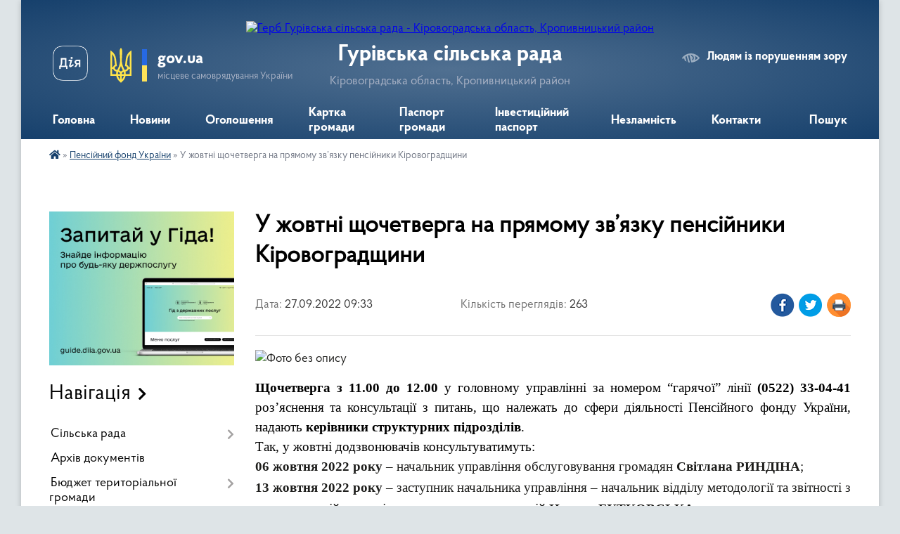

--- FILE ---
content_type: text/html; charset=UTF-8
request_url: https://gurivska-gromada.gov.ua/news/1664260457/
body_size: 17874
content:
<!DOCTYPE html>
<html lang="uk">
<head>
	<!--[if IE]><meta http-equiv="X-UA-Compatible" content="IE=edge"><![endif]-->
	<meta charset="utf-8">
	<meta name="viewport" content="width=device-width, initial-scale=1">
	<!--[if IE]><script>
		document.createElement('header');
		document.createElement('nav');
		document.createElement('main');
		document.createElement('section');
		document.createElement('article');
		document.createElement('aside');
		document.createElement('footer');
		document.createElement('figure');
		document.createElement('figcaption');
	</script><![endif]-->
	<title>У жовтні щочетверга на прямому зв’язку пенсійники Кіровоградщини | Гурівська сільська рада Кіровоградська область, Кропивницький район</title>
	<meta name="description" content=". . Щочетверга з 11.00 до 12.00 у головному управлінні за номером &amp;ldquo;гарячої&amp;rdquo; лінії (0522) 33-04-41 роз&amp;rsquo;яснення та консультації з питань, що належать до сфери діяльності Пенсійного фонду України, надають керівники структурни">
	<meta name="keywords" content="У, жовтні, щочетверга, на, прямому, зв’язку, пенсійники, Кіровоградщини, |, Гурівська, сільська, рада, Кіровоградська, область,, Кропивницький, район">

	
		<meta property="og:image" content="https://rada.info/upload/users_files/04365661/1601ac567546d3c6851d0d9e92d73250.jpg">
	<meta property="og:image:width" content="1707">
	<meta property="og:image:height" content="960">
			<meta property="og:title" content="У жовтні щочетверга на прямому зв’язку пенсійники Кіровоградщини">
				<meta property="og:type" content="article">
	<meta property="og:url" content="https://gurivska-gromada.gov.ua/news/1664260457/">
		
		<link rel="apple-touch-icon" sizes="57x57" href="https://gromada.org.ua/apple-icon-57x57.png">
	<link rel="apple-touch-icon" sizes="60x60" href="https://gromada.org.ua/apple-icon-60x60.png">
	<link rel="apple-touch-icon" sizes="72x72" href="https://gromada.org.ua/apple-icon-72x72.png">
	<link rel="apple-touch-icon" sizes="76x76" href="https://gromada.org.ua/apple-icon-76x76.png">
	<link rel="apple-touch-icon" sizes="114x114" href="https://gromada.org.ua/apple-icon-114x114.png">
	<link rel="apple-touch-icon" sizes="120x120" href="https://gromada.org.ua/apple-icon-120x120.png">
	<link rel="apple-touch-icon" sizes="144x144" href="https://gromada.org.ua/apple-icon-144x144.png">
	<link rel="apple-touch-icon" sizes="152x152" href="https://gromada.org.ua/apple-icon-152x152.png">
	<link rel="apple-touch-icon" sizes="180x180" href="https://gromada.org.ua/apple-icon-180x180.png">
	<link rel="icon" type="image/png" sizes="192x192"  href="https://gromada.org.ua/android-icon-192x192.png">
	<link rel="icon" type="image/png" sizes="32x32" href="https://gromada.org.ua/favicon-32x32.png">
	<link rel="icon" type="image/png" sizes="96x96" href="https://gromada.org.ua/favicon-96x96.png">
	<link rel="icon" type="image/png" sizes="16x16" href="https://gromada.org.ua/favicon-16x16.png">
	<link rel="manifest" href="https://gromada.org.ua/manifest.json">
	<meta name="msapplication-TileColor" content="#ffffff">
	<meta name="msapplication-TileImage" content="https://gromada.org.ua/ms-icon-144x144.png">
	<meta name="theme-color" content="#ffffff">
	
	
		<meta name="robots" content="">
	
    <link rel="preload" href="https://cdnjs.cloudflare.com/ajax/libs/font-awesome/5.9.0/css/all.min.css" as="style">
	<link rel="stylesheet" href="https://cdnjs.cloudflare.com/ajax/libs/font-awesome/5.9.0/css/all.min.css" integrity="sha512-q3eWabyZPc1XTCmF+8/LuE1ozpg5xxn7iO89yfSOd5/oKvyqLngoNGsx8jq92Y8eXJ/IRxQbEC+FGSYxtk2oiw==" crossorigin="anonymous" referrerpolicy="no-referrer" />

    <link rel="preload" href="//gromada.org.ua/themes/km2/css/styles_vip.css?v=3.34" as="style">
	<link rel="stylesheet" href="//gromada.org.ua/themes/km2/css/styles_vip.css?v=3.34">
	<link rel="stylesheet" href="//gromada.org.ua/themes/km2/css/77253/theme_vip.css?v=1768727904">
	
		<!--[if lt IE 9]>
	<script src="https://oss.maxcdn.com/html5shiv/3.7.2/html5shiv.min.js"></script>
	<script src="https://oss.maxcdn.com/respond/1.4.2/respond.min.js"></script>
	<![endif]-->
	<!--[if gte IE 9]>
	<style type="text/css">
		.gradient { filter: none; }
	</style>
	<![endif]-->

</head>
<body class="">

	<a href="#top_menu" class="skip-link link" aria-label="Перейти до головного меню (Alt+1)" accesskey="1">Перейти до головного меню (Alt+1)</a>
	<a href="#left_menu" class="skip-link link" aria-label="Перейти до бічного меню (Alt+2)" accesskey="2">Перейти до бічного меню (Alt+2)</a>
    <a href="#main_content" class="skip-link link" aria-label="Перейти до головного вмісту (Alt+3)" accesskey="3">Перейти до текстового вмісту (Alt+3)</a>




	
	<div class="wrap">
		
		<header>
			<div class="header_wrap">
				<div class="logo">
					<a href="https://gurivska-gromada.gov.ua/" id="logo" class="form_2">
						<img src="https://rada.info/upload/users_files/04365661/gerb/IMG_2596.png" alt="Герб Гурівська сільська рада - Кіровоградська область, Кропивницький район">
					</a>
				</div>
				<div class="title">
					<div class="slogan_1">Гурівська сільська рада</div>
					<div class="slogan_2">Кіровоградська область, Кропивницький район</div>
				</div>
				<div class="gov_ua_block">
					<a class="diia" href="https://diia.gov.ua/" target="_blank" rel="nofollow" title="Державні послуги онлайн"><img src="//gromada.org.ua/themes/km2/img/diia.png" alt="Логотип Diia"></a>
					<img src="//gromada.org.ua/themes/km2/img/gerb.svg" class="gerb" alt="Герб України">
					<span class="devider"></span>
					<div class="title">
						<b>gov.ua</b>
						<span>місцеве самоврядування України</span>
					</div>
				</div>
								<div class="alt_link">
					<a href="#" rel="nofollow" title="Режим високої контастності" onclick="return set_special('cdeb6b997ef7bf5f2fa98cd79481260d5357ca01');">Людям із порушенням зору</a>
				</div>
								
				<section class="top_nav">
					<nav class="main_menu" id="top_menu">
						<ul>
														<li class="">
								<a href="https://gurivska-gromada.gov.ua/main/"><span>Головна</span></a>
																							</li>
														<li class="">
								<a href="https://gurivska-gromada.gov.ua/news/"><span>Новини</span></a>
																							</li>
														<li class="">
								<a href="https://gurivska-gromada.gov.ua/ogoloshennya-18-14-47-17-05-2021/"><span>Оголошення</span></a>
																							</li>
														<li class="">
								<a href="https://gurivska-gromada.gov.ua/structure/"><span>Картка громади</span></a>
																							</li>
														<li class="">
								<a href="https://gurivska-gromada.gov.ua/pasport-gromadi-17-07-15-18-11-2020/"><span>Паспорт громади</span></a>
																							</li>
														<li class="">
								<a href="https://gurivska-gromada.gov.ua/investicijnij-pasport-09-38-21-28-03-2025/"><span>Інвестиційний паспорт</span></a>
																							</li>
														<li class="">
								<a href="https://gurivska-gromada.gov.ua/nezlamnist-13-26-33-25-03-2024/"><span>Незламність</span></a>
																							</li>
														<li class="">
								<a href="https://gurivska-gromada.gov.ua/feedback/"><span>Контакти</span></a>
																							</li>
																				</ul>
					</nav>
					&nbsp;
					<button class="menu-button" id="open-button"><i class="fas fa-bars"></i> Меню сайту</button>
					<a href="https://gurivska-gromada.gov.ua/search/" rel="nofollow" class="search_button">Пошук</a>
				</section>
				
			</div>
		</header>
				
		<section class="bread_crumbs">
		<div xmlns:v="http://rdf.data-vocabulary.org/#"><a href="https://gurivska-gromada.gov.ua/" title="Головна сторінка"><i class="fas fa-home"></i></a> &raquo; <a href="https://gurivska-gromada.gov.ua/pensijnij-fond-09-05-05-28-05-2021/" aria-current="page">Пенсійний фонд України</a>  &raquo; <span>У жовтні щочетверга на прямому зв’язку пенсійники Кіровоградщини</span></div>
	</section>
	
	<section class="center_block">
		<div class="row">
			<div class="grid-25 fr">
				<aside>
				
										<div class="diia_guide">
						<a href="https://guide.diia.gov.ua/" rel="nofollow" target="_blank" title="Гід державних послуг"><img src="https://gromada.org.ua/upload/diia_guide.jpg" alt="Банер - гід державних послуг"></a>
					</div>
									
										<div class="sidebar_title">Навігація</div>
										
					<nav class="sidebar_menu" id="left_menu">
						<ul>
														<li class=" has-sub">
								<a href="https://gurivska-gromada.gov.ua/silskij-golova-14-30-25-18-11-2020/"><span>Сільська рада</span></a>
																<button onclick="return show_next_level(this);" aria-label="Показати підменю"></button>
																								<ul>
																		<li class="">
										<a href="https://gurivska-gromada.gov.ua/silskij-golova-12-59-06-07-06-2021/"><span>Сільський голова</span></a>
																													</li>
																		<li class="">
										<a href="https://gurivska-gromada.gov.ua/zastupnik-silskogo-golovi-13-00-07-07-06-2021/"><span>Заступник сільського голови</span></a>
																													</li>
																		<li class="">
										<a href="https://gurivska-gromada.gov.ua/sekretar-silskoi-radi-13-00-29-07-06-2021/"><span>Секретар сільської ради</span></a>
																													</li>
																		<li class="">
										<a href="https://gurivska-gromada.gov.ua/kerujuchij-spravami-sekretar-vikonavchogo-komitetu-13-01-46-07-06-2021/"><span>Керуючий справами (секретар) виконавчого комітету</span></a>
																													</li>
																		<li class="">
										<a href="https://gurivska-gromada.gov.ua/starosti-13-02-00-07-06-2021/"><span>Старости</span></a>
																													</li>
																		<li class="">
										<a href="https://gurivska-gromada.gov.ua/strukturni-pidrozdili-13-03-00-07-06-2021/"><span>Структурні підрозділи</span></a>
																													</li>
																		<li class="">
										<a href="https://gurivska-gromada.gov.ua/deputatskij-korpus-14-43-10-18-11-2020/"><span>Депутатський корпус</span></a>
																													</li>
																		<li class="">
										<a href="https://gurivska-gromada.gov.ua/vikonavchij-komitet-10-20-21-27-07-2021/"><span>Виконавчий комітет</span></a>
																													</li>
																		<li class=" has-sub">
										<a href="https://gurivska-gromada.gov.ua/postijni-komisii-15-03-53-17-01-2025/"><span>Постійні комісії</span></a>
																				<button onclick="return show_next_level(this);" aria-label="Показати підменю"></button>
																														<ul>
																						<li><a href="https://gurivska-gromada.gov.ua/postijna-komisiya-z-pitan-diyalnosti-radi-deputatskoi-etiki-reglamentu-zakonnosti-zapobigannya-korupcii-obednan-gromadyan-ta-administrativno-15-07-04-17-01-2025/"><span>Постійна комісія з питань діяльності ради, депутатської етики, регламенту, законності, запобігання корупції, об'єднань громадян та адміністративно-територіального устрою</span></a></li>
																						<li><a href="https://gurivska-gromada.gov.ua/postijna-komisiya-z-pitan-bjudzhetu-finansiv-vlasnosti-investicijnoi-diyalnosti-ta-privatizacii-regulyatornoi-politiki-pidpriemnictva-torgiv-15-07-34-17-01-2025/"><span>Постійна комісія з питань бюджету, фінансів, власності, інвестиційної діяльності та приватизації, регуляторної політики, підприємництва, торгівлі, споживчого ринку та побутового обслуговування населення</span></a></li>
																						<li><a href="https://gurivska-gromada.gov.ua/postijna-komisiya-z-pitan-ohoroni-zdorovya-osviti-praci-socialnogo-zahistu-ta-socialnogo-zabezpechennya-naselennya-kulturi-ta-sportu-15-08-06-17-01-2025/"><span>Постійна комісія з питань охорони здоров'я, освіти, праці, соціального захисту та соціального забезпечення населення, культури та спорту</span></a></li>
																						<li><a href="https://gurivska-gromada.gov.ua/postijna-komisiya-z-pitan-agropromislovogo-kompleksu-ta-zemelnih-vidnosin-ekologii-racionalnogo-vikoristannya-prirodnih-resursiv-promislovos-15-08-27-17-01-2025/"><span>Постійна комісія з питань агропромислового комплексу та земельних відносин, екології, раціонального використання природних ресурсів, промисловості, енергетики, транспорту, зв’язку та житлово-комунального господарства, будівництва і архітектури</span></a></li>
																																</ul>
																			</li>
																		<li class=" has-sub">
										<a href="https://gurivska-gromada.gov.ua/video-zasidan-14-50-19-15-10-2024/"><span>Відео засідань</span></a>
																				<button onclick="return show_next_level(this);" aria-label="Показати підменю"></button>
																														<ul>
																						<li><a href="https://gurivska-gromada.gov.ua/zapisi-plenarnih-zasidan-14-50-54-15-10-2024/"><span>Записи пленарних засідань</span></a></li>
																						<li><a href="https://gurivska-gromada.gov.ua/zapisi-zasidan-postijnih-komisij-14-54-06-15-10-2024/"><span>Записи засідань постійних комісій</span></a></li>
																																</ul>
																			</li>
																										</ul>
															</li>
														<li class="">
								<a href="https://gurivska-gromada.gov.ua/docs/"><span>Архів документів</span></a>
																							</li>
														<li class=" has-sub">
								<a href="https://gurivska-gromada.gov.ua/bjudzhet-teritorialnoi-gromadi-09-13-48-14-12-2020/"><span>Бюджет територіальної громади</span></a>
																<button onclick="return show_next_level(this);" aria-label="Показати підменю"></button>
																								<ul>
																		<li class=" has-sub">
										<a href="https://gurivska-gromada.gov.ua/bjudzhetni-zapiti-09-14-19-14-12-2020/"><span>Бюджетні запити</span></a>
																				<button onclick="return show_next_level(this);" aria-label="Показати підменю"></button>
																														<ul>
																						<li><a href="https://gurivska-gromada.gov.ua/bjudzhetni-zapiti-na-20252027-roki-13-24-38-04-12-2024/"><span>Бюджетні запити на 2025-2027 роки</span></a></li>
																						<li><a href="https://gurivska-gromada.gov.ua/bjudzhetni-zapiti-na-20262028-roki-14-37-37-27-11-2025/"><span>Бюджетні запити на 2026-2028 роки</span></a></li>
																																</ul>
																			</li>
																		<li class="">
										<a href="https://gurivska-gromada.gov.ua/bjudzhet-gromadi-na-2022-rik-22-42-24-12-01-2022/"><span>Бюджет громади на 2022 рік</span></a>
																													</li>
																		<li class="">
										<a href="https://gurivska-gromada.gov.ua/bjudzhet-20222024-16-37-00-20-07-2021/"><span>Бюджет 2022-2024</span></a>
																													</li>
																		<li class="">
										<a href="https://gurivska-gromada.gov.ua/bjudzhet-20252027-10-35-43-10-10-2024/"><span>Бюджет 2025-2027</span></a>
																													</li>
																		<li class="">
										<a href="https://gurivska-gromada.gov.ua/bjudzhet-20262028-13-22-29-14-07-2025/"><span>Бюджет 2026-2028</span></a>
																													</li>
																		<li class="">
										<a href="https://gurivska-gromada.gov.ua/pasport-bjudzhetnih-program-gurivskoi-silskoi-radi-09-42-20-21-01-2022/"><span>Паспорти бюджетних програм Гурівської сільської ради на 2022 рік</span></a>
																													</li>
																		<li class="">
										<a href="https://gurivska-gromada.gov.ua/pasporti-bjudzhetnih-program-gurivskoi-silskoi-radi-na-2023-rik-13-32-53-28-01-2023/"><span>Паспорти бюджетних програм Гурівської сільської ради на 2023 рік</span></a>
																													</li>
																		<li class="">
										<a href="https://gurivska-gromada.gov.ua/pasporti-bjudzhetnih-program-gurivskoi-silskoi-radi-na-2024-rik-22-20-56-23-01-2024/"><span>Паспорти бюджетних програм Гурівської сільської ради на 2024 рік</span></a>
																													</li>
																		<li class="">
										<a href="https://gurivska-gromada.gov.ua/pasporti-bjudzhetnih-program-na-2025-rik-14-59-09-14-01-2025/"><span>Паспорти бюджетних програм Гурівської сільської ради на 2025 рік</span></a>
																													</li>
																		<li class="">
										<a href="https://gurivska-gromada.gov.ua/pasport-bjudzhetnoi-programi-miscevogo-bjudzhetu-na-2022-rik-23-04-49-17-01-2022/"><span>Паспорт бюджетної програми місцевого бюджету на 2022 рік</span></a>
																													</li>
																		<li class="">
										<a href="https://gurivska-gromada.gov.ua/pasport-bjudzhetnoi-programi-19-38-46-08-02-2021/"><span>Паспорт бюджетної програми фінансового відділу Гурівської сільської ради на 2021 рік</span></a>
																													</li>
																		<li class="">
										<a href="https://gurivska-gromada.gov.ua/pasport-bjudzhetnoi-programi-viddilu-osviti-kulturi-molodi-ta-sportu-gurivskoi-silskoi-radi-12-19-41-18-02-2021/"><span>Паспорт бюджетної програми відділу освіти, культури, молоді та спорту Гурівської сільської ради на 2021 рік</span></a>
																													</li>
																		<li class="">
										<a href="https://gurivska-gromada.gov.ua/pasporti-bjudzhetnih-program-gurivskoi-silskoi-radi-na-2026-rik-10-17-50-14-01-2026/"><span>Паспорти бюджетних програм Гурівської сільської ради на 2026 рік</span></a>
																													</li>
																		<li class="">
										<a href="https://gurivska-gromada.gov.ua/bjudzhet-gromadi-na-2021-rik-10-27-50-26-12-2025/"><span>Бюджет громади на 2021 рік</span></a>
																													</li>
																		<li class="">
										<a href="https://gurivska-gromada.gov.ua/bjudzhet-gromadi-na-2023-rik-10-44-50-26-12-2025/"><span>Бюджет громади на 2023 рік</span></a>
																													</li>
																		<li class="">
										<a href="https://gurivska-gromada.gov.ua/bjudzhet-gromadi-na-2024-rik-10-45-09-26-12-2025/"><span>Бюджет громади на 2024 рік</span></a>
																													</li>
																		<li class="">
										<a href="https://gurivska-gromada.gov.ua/bjudzhet-gromadi-na-2025-rik-10-45-27-26-12-2025/"><span>Бюджет громади на 2025 рік</span></a>
																													</li>
																		<li class="">
										<a href="https://gurivska-gromada.gov.ua/bjudzhet-gromadi-na-2026-rik-10-45-44-26-12-2025/"><span>Бюджет громади на 2026 рік</span></a>
																													</li>
																										</ul>
															</li>
														<li class=" has-sub">
								<a href="https://gurivska-gromada.gov.ua/konkurs-na-zamischennya-vakantnih-posad-18-27-30-11-12-2020/"><span>Конкурси на заміщення вакантних посад</span></a>
																<button onclick="return show_next_level(this);" aria-label="Показати підменю"></button>
																								<ul>
																		<li class="">
										<a href="https://gurivska-gromada.gov.ua/perelik-pitan-na-konkurs-na-zamischennya-vakantnoi-posadi-direktora-komunalnogo-zakladu-centr-nadannya-socialnih-poslug-gurivskoi-silskoi-ra-11-26-02-/"><span>Перелік питань на конкурс на заміщення вакантної посади директора Комунального закладу «Центр надання соціальних послуг» Гурівської сільської ради</span></a>
																													</li>
																		<li class="">
										<a href="https://gurivska-gromada.gov.ua/perelik-pitan-na-konkurs-na-zamischennya-vakantnoi-posadi-nachalnika-zagalnogo-viddilu-organizacijnoinformacijnogo-zabezpechennya-radi-ta-do-09-19-13-/"><span>Перелік питань на конкурс на заміщення вакантної посади начальника загального відділу, організаційно-інформаційного забезпечення ради та документообігу</span></a>
																													</li>
																		<li class="">
										<a href="https://gurivska-gromada.gov.ua/perelik-pitan-na-konkurs-na-zamischennya-vakantnoi-posadi-nachalnika-viddilu-derzhavnogo-reestratora-centru-nadannya-administrativnih-poslug-08-24-19-/"><span>Перелік питань на конкурс на заміщення вакантної посади начальника відділу, державного реєстратора центру надання адміністративних послуг Гурівської сільської ради</span></a>
																													</li>
																		<li class="">
										<a href="https://gurivska-gromada.gov.ua/perelik-pitan-dlya-provedennya-konkursu-na-zamischennya-vakantnoi-posadi-kerivnika-komunalnogo-zakladu-bokivskij-opornij-zaklad-zagalnoi-ser-11-38-21-/"><span>ПЕРЕЛІК ПИТАНЬ  для проведення конкурсу на заміщення вакантної посади керівника Комунального закладу «Боківський опорний заклад загальної середньої освіти І-ІІІ ступенів Гурівської сільської ради»</span></a>
																													</li>
																		<li class="">
										<a href="https://gurivska-gromada.gov.ua/perelik-pitan-na-konkurs-na-zamischennya-vakantnoi-posadi-posadovoi-osobi-miscevogo-samovryaduvannya-golovnogo-specialista-–-ekonomista-vi-08-50-52-21/"><span>Перелік питань на конкурс на заміщення вакантної посади посадової особи місцевого самоврядування - головного спеціаліста – економіста відділу освіти, культури, молоді та спорту Гурівської сільської ради</span></a>
																													</li>
																		<li class="">
										<a href="https://gurivska-gromada.gov.ua/perelik-pitan-na-konkurs-na-zamischennya-vakantnoi-posadi-providnogo-specialista-buhgaltera-viddilu-finansovogo-zabezpechennya-buhgalterskog-08-53-00-/"><span>Перелік питань на конкурс на заміщення вакантної посади головного спеціаліста - бухгалтера відділу фінансового забезпечення, бухгалтерського обліку та звітності Гурівської сільської ради</span></a>
																													</li>
																		<li class="">
										<a href="https://gurivska-gromada.gov.ua/perelik-pitan-na-konkurs-na-zamischennya-vakantnoi-posadi-golovnogo-specialista-golovnogo-buhgaltera-viddilu-osviti-kulturi-molodi-ta-sportu-08-56-42-/"><span>Перелік питань на конкурс на заміщення вакантної посади головного спеціаліста - головного бухгалтера відділу освіти, культури, молоді та спорту Гурівської сільської ради</span></a>
																													</li>
																		<li class="">
										<a href="https://gurivska-gromada.gov.ua/perelik-pitan-na-perevirku-znan-pretendentiv-na-zamischennya-vakantnih-posad-posadovih-osib-miscevogo-samovryaduvannya-u-gurivskij-silskij-r-10-51-11-/"><span>ПЕРЕЛІК ПИТАНЬ на перевірку знань претендентів на заміщення вакантних посад посадових осіб місцевого самоврядування у Гурівській сільській раді Конституції України, законів України «Про місцеве самоврядування в Україні», «Про службу в органах місцево</span></a>
																													</li>
																		<li class="">
										<a href="https://gurivska-gromada.gov.ua/perelik-pitan-na-konkursi-14-47-18-04-03-2021/"><span>Перелік питань на конкурс на заміщення вакантної посади начальника відділу комунальної власності, містобудування, архітектури та благоустрою</span></a>
																													</li>
																		<li class="">
										<a href="https://gurivska-gromada.gov.ua/perelik-pitan-na-konkurs-na-zamischennya-vakantnoi-posadi-golovnogo-specialista-zagalnogo-viddilu-organizacijnoinformacijnogo-zabezpechennya-14-57-22-/"><span>Перелік питань на конкурс на заміщення вакантної посади головного спеціаліста загального відділу, організаційно-інформаційного забезпечення ради та документообігу</span></a>
																													</li>
																		<li class="">
										<a href="https://gurivska-gromada.gov.ua/perelik-pitan-na-konkurs-na-zamischennya-vakantnoi-posadi-posadovoi-osobi-miscevogo-samovryaduvannya-golovnogo-specialista-z-pitan-silskogo--11-31-45-/"><span>Перелік питань на конкурс на заміщення вакантної посади посадової особи місцевого самоврядування - головного спеціаліста з питань сільського господарства</span></a>
																													</li>
																										</ul>
															</li>
														<li class="">
								<a href="https://gurivska-gromada.gov.ua/simvolika-ta-svyata-12-00-16-15-01-2025/"><span>Символіка та свята</span></a>
																							</li>
														<li class=" has-sub">
								<a href="https://gurivska-gromada.gov.ua/zakupivli-15-48-18-08-07-2022/"><span>Закупівлі</span></a>
																<button onclick="return show_next_level(this);" aria-label="Показати підменю"></button>
																								<ul>
																		<li class="">
										<a href="https://gurivska-gromada.gov.ua/obgruntuvannya-cini-pri-provedenni-torgiv-z-pridbannya-palivno-mastilnih-materialiv-15-49-35-08-07-2022/"><span>Обгрунтування ціни при проведенні торгів з придбання паливно - мастильних матеріалів</span></a>
																													</li>
																										</ul>
															</li>
														<li class=" has-sub">
								<a href="https://gurivska-gromada.gov.ua/ochischennya-vladi-14-34-30-26-01-2024/"><span>Очищення влади</span></a>
																<button onclick="return show_next_level(this);" aria-label="Показати підменю"></button>
																								<ul>
																		<li class="">
										<a href="https://gurivska-gromada.gov.ua/informaciya-pro-pochatok-ta-zavershennya-perevirki-15-18-41-16-01-2025/"><span>Інформація про початок та завершення перевірки</span></a>
																													</li>
																										</ul>
															</li>
														<li class=" has-sub">
								<a href="https://gurivska-gromada.gov.ua/bezbarernist-12-29-05-06-10-2021/"><span>Безбар'єрність</span></a>
																<button onclick="return show_next_level(this);" aria-label="Показати підменю"></button>
																								<ul>
																		<li class="">
										<a href="https://gurivska-gromada.gov.ua/mapa-bezbarernosti-sela-gurivka-10-57-53-10-10-2024/"><span>Мапа безбар'єрності села Гурівка</span></a>
																													</li>
																		<li class="">
										<a href="https://gurivska-gromada.gov.ua/bezbar’ernij-marshrut-15-05-36-03-04-2025/"><span>Безбар’єрний маршрут</span></a>
																													</li>
																		<li class="">
										<a href="https://gurivska-gromada.gov.ua/protokoli-zasidannya-radi-bezbarernosti-11-58-02-04-04-2025/"><span>Протоколи засідання ради безбар'єрності</span></a>
																													</li>
																										</ul>
															</li>
														<li class=" has-sub">
								<a href="https://gurivska-gromada.gov.ua/viddil-socialnogo-zahistu-ta-ohoroni-zdorovya-08-34-04-05-08-2021/"><span>Відділ соціального захисту та охорони здоров'я</span></a>
																<button onclick="return show_next_level(this);" aria-label="Показати підменю"></button>
																								<ul>
																		<li class="">
										<a href="https://gurivska-gromada.gov.ua/genderna-rivnist-15-05-08-11-04-2025/"><span>Гендерна рівність</span></a>
																													</li>
																		<li class="">
										<a href="https://gurivska-gromada.gov.ua/derzhavna-programa-zabezpechennya-dopomizhnimi-zasobami-reabilitacii-11-28-46-15-04-2025/"><span>Державна програма забезпечення допоміжними засобами реабілітації</span></a>
																													</li>
																										</ul>
															</li>
														<li class=" has-sub">
								<a href="https://gurivska-gromada.gov.ua/viddil-rozvitku-teritorij-08-34-46-05-08-2021/"><span>Відділ розвитку територій</span></a>
																<button onclick="return show_next_level(this);" aria-label="Показати підменю"></button>
																								<ul>
																		<li class="">
										<a href="https://gurivska-gromada.gov.ua/normativnopravova-baza-14-49-59-19-10-2021/"><span>Нормативно-правова база</span></a>
																													</li>
																		<li class="">
										<a href="https://gurivska-gromada.gov.ua/sektor-derzhavnoi-regulyatornoi-sluzhbi-14-50-45-19-10-2021/"><span>Сектор державної регуляторної служби у Кіровоградській області</span></a>
																													</li>
																		<li class="">
										<a href="https://gurivska-gromada.gov.ua/programi-14-51-13-19-10-2021/"><span>Програми</span></a>
																													</li>
																		<li class=" has-sub">
										<a href="https://gurivska-gromada.gov.ua/pidsumki-socialnoekonomichnogo-rozvitku-14-52-11-19-10-2021/"><span>Підсумки соціально-економічного розвитку</span></a>
																				<button onclick="return show_next_level(this);" aria-label="Показати підменю"></button>
																														<ul>
																						<li><a href="https://gurivska-gromada.gov.ua/zvit-pro-vikonannya-programi-socialnoekonomichnogo-rozvitku-gurivskoi-silskoi-radi-za-2022-rik-14-06-43-16-01-2025/"><span>Звіт про виконання Програми соціально – економічного розвитку Гурівської сільської ради за 2022 рік</span></a></li>
																						<li><a href="https://gurivska-gromada.gov.ua/zvit-pro-vikonannya-programi-socialno-–-ekonomichnogo-rozvitku-gurivskoi-silskoi-radi-za-2023-rik-14-07-32-16-01-2025/"><span>Звіт про виконання Програми  соціально – економічного розвитку Гурівської сільської ради  за 2023 рік</span></a></li>
																						<li><a href="https://gurivska-gromada.gov.ua/zvit-pro-vikonannya-programi-socialno-–-ekonomichnogo-rozvitku-gurivskoi-silskoi-radi-za-2024-rik-10-28-14-21-02-2025/"><span>Звіт про виконання Програми соціально – економічного розвитку Гурівської сільської ради за 2024 рік</span></a></li>
																																</ul>
																			</li>
																										</ul>
															</li>
														<li class=" has-sub">
								<a href="https://gurivska-gromada.gov.ua/proekt-strategii-rozvitku-gurivskoi-teritorialnoi-gromadi-na-20222027-roki-15-53-13-22-11-2021/"><span>Стратегія розвитку Гурівської територіальної громади на 2022-2027 роки</span></a>
																<button onclick="return show_next_level(this);" aria-label="Показати підменю"></button>
																								<ul>
																		<li class="">
										<a href="https://gurivska-gromada.gov.ua/pro-zatverdzhennya-planu-zahodiv-na-2025–-2027-roki-z-realizacii-strategii-rozvitku-gurivskoi-teritorialnoi-gromadi-na-period-2022-2027rok-09-41-24-11-08-2025/"><span>Про затвердження Плану заходів на 2025– 2027 роки з реалізації Стратегії розвитку Гурівської територіальної громади на період 2022 -2027роки</span></a>
																													</li>
																										</ul>
															</li>
														<li class="">
								<a href="https://gurivska-gromada.gov.ua/publichni-investicii-08-53-18-16-09-2025/"><span>Публічні інвестиції</span></a>
																							</li>
														<li class=" has-sub">
								<a href="https://gurivska-gromada.gov.ua/regulyatorna-politika-09-27-56-26-03-2021/"><span>Регуляторна політика та підприємництво</span></a>
																<button onclick="return show_next_level(this);" aria-label="Показати підменю"></button>
																								<ul>
																		<li class="">
										<a href="https://gurivska-gromada.gov.ua/opriljudnennya-proektiv-rishen-10-47-38-24-11-2021/"><span>Оприлюднення проектів рішень</span></a>
																													</li>
																		<li class="">
										<a href="https://gurivska-gromada.gov.ua/ogoloshennya-09-46-43-13-01-2022/"><span>Оголошення</span></a>
																													</li>
																		<li class=" has-sub">
										<a href="https://gurivska-gromada.gov.ua/regulyatorna-diyalnist-2021-rik-11-34-11-23-11-2021/"><span>Регуляторна діяльність 2021 рік</span></a>
																				<button onclick="return show_next_level(this);" aria-label="Показати підменю"></button>
																														<ul>
																						<li><a href="https://gurivska-gromada.gov.ua/plan-diyalnosti-11-35-42-23-11-2021/"><span>План діяльності</span></a></li>
																						<li><a href="https://gurivska-gromada.gov.ua/rishennya-11-35-59-23-11-2021/"><span>Рішення</span></a></li>
																						<li><a href="https://gurivska-gromada.gov.ua/vidstezhennya-14-56-50-16-12-2021/"><span>Відстеження</span></a></li>
																																</ul>
																			</li>
																		<li class=" has-sub">
										<a href="https://gurivska-gromada.gov.ua/regulyatorna-diyalnist-2022-rik-11-34-30-23-11-2021/"><span>Регуляторна діяльність 2022 рік</span></a>
																				<button onclick="return show_next_level(this);" aria-label="Показати підменю"></button>
																														<ul>
																						<li><a href="https://gurivska-gromada.gov.ua/vidstezhennya-10-43-09-21-11-2022/"><span>Відстеження</span></a></li>
																						<li><a href="https://gurivska-gromada.gov.ua/plan-diyalnosti-11-36-20-23-11-2021/"><span>План діяльності</span></a></li>
																						<li><a href="https://gurivska-gromada.gov.ua/rishennya-11-36-44-23-11-2021/"><span>Рішення</span></a></li>
																																</ul>
																			</li>
																		<li class=" has-sub">
										<a href="https://gurivska-gromada.gov.ua/regulyatorna-politika-2023-rik-15-01-37-30-11-2022/"><span>Регуляторна діяльність 2023 рік</span></a>
																				<button onclick="return show_next_level(this);" aria-label="Показати підменю"></button>
																														<ul>
																						<li><a href="https://gurivska-gromada.gov.ua/rishennya-09-55-31-18-09-2023/"><span>Рішення</span></a></li>
																						<li><a href="https://gurivska-gromada.gov.ua/plan-diyalnosti-15-02-21-30-11-2022/"><span>План діяльності</span></a></li>
																						<li><a href="https://gurivska-gromada.gov.ua/vidstezhennya-15-04-34-30-11-2022/"><span>Відстеження</span></a></li>
																																</ul>
																			</li>
																		<li class=" has-sub">
										<a href="https://gurivska-gromada.gov.ua/regulyatorna-diyalnist-2024-rik-13-18-29-29-11-2023/"><span>Регуляторна діяльність 2024 рік</span></a>
																				<button onclick="return show_next_level(this);" aria-label="Показати підменю"></button>
																														<ul>
																						<li><a href="https://gurivska-gromada.gov.ua/vidstezhennya-13-41-13-29-11-2023/"><span>Відстеження</span></a></li>
																						<li><a href="https://gurivska-gromada.gov.ua/plan-diyalnosti-13-42-44-29-11-2023/"><span>План діяльності</span></a></li>
																						<li><a href="https://gurivska-gromada.gov.ua/rishennya-13-43-18-29-11-2023/"><span>Рішення</span></a></li>
																																</ul>
																			</li>
																		<li class=" has-sub">
										<a href="https://gurivska-gromada.gov.ua/regulyatorna-diyalnist-2025-20-33-03-20-11-2024/"><span>Регуляторна діяльність 2025 рік</span></a>
																				<button onclick="return show_next_level(this);" aria-label="Показати підменю"></button>
																														<ul>
																						<li><a href="https://gurivska-gromada.gov.ua/vidstezhennya-09-08-02-16-12-2024/"><span>Відстеження</span></a></li>
																						<li><a href="https://gurivska-gromada.gov.ua/plan-diyalnosti-09-08-40-16-12-2024/"><span>План діяльності</span></a></li>
																						<li><a href="https://gurivska-gromada.gov.ua/rishennya-09-09-06-16-12-2024/"><span>Рішення</span></a></li>
																																</ul>
																			</li>
																		<li class=" has-sub">
										<a href="https://gurivska-gromada.gov.ua/regulyatorna-diyalnist-2026-rik-16-13-04-14-10-2025/"><span>Регуляторна діяльність 2026 рік</span></a>
																				<button onclick="return show_next_level(this);" aria-label="Показати підменю"></button>
																														<ul>
																						<li><a href="https://gurivska-gromada.gov.ua/vidstezhennya-16-13-32-14-10-2025/"><span>Відстеження</span></a></li>
																						<li><a href="https://gurivska-gromada.gov.ua/plan-diyalnosti-16-13-56-14-10-2025/"><span>План діяльності</span></a></li>
																						<li><a href="https://gurivska-gromada.gov.ua/rishennya-16-14-29-14-10-2025/"><span>Рішення</span></a></li>
																																</ul>
																			</li>
																		<li class="">
										<a href="https://gurivska-gromada.gov.ua/pidtrimka-biznesu-09-53-32-18-03-2024/"><span>Підтримка бізнесу</span></a>
																													</li>
																		<li class="">
										<a href="https://gurivska-gromada.gov.ua/rishennya-sesii-18-44-06-29-11-2024/"><span>Рішення сесії</span></a>
																													</li>
																		<li class="">
										<a href="https://gurivska-gromada.gov.ua/vidpovidalni-osobi-za-zdijsnennya-regulyatornoi-diyalnosti-13-37-53-25-03-2025/"><span>Відповідальні особи за здійснення регуляторної діяльності</span></a>
																													</li>
																										</ul>
															</li>
														<li class=" has-sub">
								<a href="https://gurivska-gromada.gov.ua/zagalnij-viddil-13-48-02-23-02-2023/"><span>Загальний відділ</span></a>
																<button onclick="return show_next_level(this);" aria-label="Показати підменю"></button>
																								<ul>
																		<li class="">
										<a href="https://gurivska-gromada.gov.ua/rozporyadzhennya-13-48-37-23-02-2023/"><span>Розпорядження</span></a>
																													</li>
																		<li class="">
										<a href="https://gurivska-gromada.gov.ua/informaciya-pro-organizaciju-roboti-iz-zvernennyami-gromadyan-16-18-52-02-04-2024/"><span>Інформація про організацію роботи із зверненнями громадян</span></a>
																													</li>
																										</ul>
															</li>
														<li class=" has-sub">
								<a href="https://gurivska-gromada.gov.ua/viddil-osviti-kulturi-molodi-ta-sportu-13-50-13-23-02-2023/"><span>Відділ освіти, культури, молоді та спорту</span></a>
																<button onclick="return show_next_level(this);" aria-label="Показати підменю"></button>
																								<ul>
																		<li class="">
										<a href="https://gurivska-gromada.gov.ua/zakupivli-11-34-51-11-05-2023/"><span>Закупівлі</span></a>
																													</li>
																		<li class="">
										<a href="https://gurivska-gromada.gov.ua/ochischennya-vladi-13-20-14-09-01-2025/"><span>Очищення влади</span></a>
																													</li>
																		<li class="">
										<a href="https://gurivska-gromada.gov.ua/novini-ta-podii-15-02-36-09-01-2025/"><span>Новини та події</span></a>
																													</li>
																										</ul>
															</li>
														<li class=" has-sub">
								<a href="https://gurivska-gromada.gov.ua/knp-centr-pervinnoi-medikosanitarnoi-dopomogi-gurivskoi-silskoi-radi-12-07-21-16-10-2025/"><span>КНП "Центр первинної медико-санітарної допомоги" Гурівської сільської ради</span></a>
																<button onclick="return show_next_level(this);" aria-label="Показати підменю"></button>
																								<ul>
																		<li class="">
										<a href="https://gurivska-gromada.gov.ua/zakupivli-12-07-44-16-10-2025/"><span>Закупівлі</span></a>
																													</li>
																										</ul>
															</li>
														<li class="">
								<a href="https://gurivska-gromada.gov.ua/komunalna-ustanova-inkljuzivnoresursnij-centr-gurivskoi-silskoi-radi-13-49-30-23-02-2023/"><span>Комунальна установа "Інклюзивно-ресурсний центр Гурівської сільської ради"</span></a>
																							</li>
														<li class="">
								<a href="https://gurivska-gromada.gov.ua/centr-nadannya-socialnih-poslug-14-45-26-05-11-2021/"><span>Центр надання соціальних послуг</span></a>
																							</li>
														<li class=" has-sub">
								<a href="https://gurivska-gromada.gov.ua/centr-nadannya-administrativnih-poslug-10-43-05-15-06-2021/"><span>Центр надання адміністративних послуг</span></a>
																<button onclick="return show_next_level(this);" aria-label="Показати підменю"></button>
																								<ul>
																		<li class="">
										<a href="https://gurivska-gromada.gov.ua/informaciya-pro-viddil-14-38-51-21-03-2023/"><span>Інформація про ЦНАП</span></a>
																													</li>
																		<li class="">
										<a href="https://gurivska-gromada.gov.ua/ustanovchi-dokumenti-14-39-32-21-03-2023/"><span>Установчі документи</span></a>
																													</li>
																										</ul>
															</li>
														<li class=" has-sub">
								<a href="https://gurivska-gromada.gov.ua/sluzhba-v-spravah-ditej-14-21-36-08-02-2022/"><span>Служба в справах дітей</span></a>
																<button onclick="return show_next_level(this);" aria-label="Показати підменю"></button>
																								<ul>
																		<li class="">
										<a href="https://gurivska-gromada.gov.ua/polozhennya-pro-sluzhbu-u-spravah-ditej-15-32-09-29-01-2025/"><span>Положення про службу у справах дітей</span></a>
																													</li>
																		<li class="">
										<a href="https://gurivska-gromada.gov.ua/normativnopravova-baza-cluzhbi-u-spravah-ditej-09-52-05-30-01-2025/"><span>Нормативно-правова база cлужби у справах дітей</span></a>
																													</li>
																										</ul>
															</li>
														<li class="">
								<a href="https://gurivska-gromada.gov.ua/agropromislovij-kompleks-15-25-15-31-03-2025/"><span>Агропромисловий комплекс</span></a>
																							</li>
														<li class=" has-sub">
								<a href="https://gurivska-gromada.gov.ua/finansovij-viddil-gurivskoi-silskoi-radi-20-09-52-18-03-2021/"><span>Фінансовий відділ Гурівської сільської ради</span></a>
																<button onclick="return show_next_level(this);" aria-label="Показати підменю"></button>
																								<ul>
																		<li class="">
										<a href="https://gurivska-gromada.gov.ua/zagalna-informaciya-08-53-07-29-04-2021/"><span>Загальна інформація</span></a>
																													</li>
																		<li class="">
										<a href="https://gurivska-gromada.gov.ua/rozporyadzhennya-silskogo-golovi-21-43-24-04-11-2024/"><span>Розпорядження сільського голови</span></a>
																													</li>
																		<li class="">
										<a href="https://gurivska-gromada.gov.ua/vikonannya-bjudzhetu-10-38-46-02-04-2021/"><span>Виконання бюджету</span></a>
																													</li>
																		<li class="">
										<a href="https://gurivska-gromada.gov.ua/rishennya-silskoi-radi-20-20-15-18-03-2021/"><span>Рішення сільської ради</span></a>
																													</li>
																										</ul>
															</li>
														<li class=" has-sub">
								<a href="https://gurivska-gromada.gov.ua/veteranska-politika-13-41-54-29-01-2025/"><span>Ветеранська політика</span></a>
																<button onclick="return show_next_level(this);" aria-label="Показати підменю"></button>
																								<ul>
																		<li class="">
										<a href="https://gurivska-gromada.gov.ua/priznachennya-odnorazovoi-groshovoi-dopomogi-chlenam-sim’i-batkam-ta-utrimancyam-volontera-zagiblogo-pomerlogo-vnaslidok-poranennya-kontuz-11-33-16-31-03-2025/"><span>Призначення одноразової грошової допомоги членам сім’ї, батькам  та утриманцям волонтера, загиблого (померлого) внаслідок  поранення (контузії, травми або каліцтва), отриманого під час  надання волонтерської допомоги в районі проведення  антитерорист</span></a>
																													</li>
																		<li class="">
										<a href="https://gurivska-gromada.gov.ua/priznachennya-odnorazovoi-groshovoi-dopomogi-u-razi-invalidnosti-volontera-vnaslidok-poranennya-kontuzii-travmi-abo-kalictva-otrimanogo-pid--11-36-13-31-03-2025/"><span>Призначення одноразової грошової допомоги у разі інвалідності  волонтера внаслідок поранення (контузії, травми або каліцтва),  отриманого під час надання волонтерської допомоги в районі  проведення антитерористичної операції</span></a>
																													</li>
																		<li class="">
										<a href="https://gurivska-gromada.gov.ua/druzhina-veterana-11-08-40-30-04-2025/"><span>Дружина ветерана</span></a>
																													</li>
																		<li class="">
										<a href="https://gurivska-gromada.gov.ua/vstanovlennya-statusu-uchasnika-bojovih-dij-vidacha-posvidchennya-ta-pozbavlennya-statusu-uchasnika-bojovih-dij-za-zayavoju-takoi-osobi-13-56-40-06-03-2025/"><span>Встановлення статусу учасника бойових дій, видача посвідчення та Позбавлення статусу учасника бойових дій за заявою такої особи</span></a>
																													</li>
																		<li class="">
										<a href="https://gurivska-gromada.gov.ua/vidacha-novogo-posvidchennya-uchasnika-bojovih-dij-osobi-z-invalidnistju-vnaslidok-vijni-uchasnika-vijni-chlena-sim’i-zagiblogo-pomerlogo--14-07-19-06-03-2025/"><span>Видача нового посвідчення учасника бойових дій, особи  з інвалідністю внаслідок війни, учасника війни, члена  сім’ї загиблого (померлого) ветерана війни, члена сім’ї  загиблого (померлого) Захисника чи Захисниці України,  постраждалого учасника Револ</span></a>
																													</li>
																		<li class="">
										<a href="https://gurivska-gromada.gov.ua/vstanovlennya-faktu-oderzhannya-ushkodzhen-zdorov’ya-vid-vibuhovih-rechovin-boepripasiv-i-vijskovogo-ozbroennya-na-teritorii-provedennya-a-14-10-01-06-03-2025/"><span>Встановлення факту одержання ушкоджень здоров’я від  вибухових речовин, боєприпасів і військового озброєння на  території проведення антитерористичної операції, здійснення  заходів із забезпечення національної безпеки і оборони, відсічі і  стримуванн</span></a>
																													</li>
																		<li class="">
										<a href="https://gurivska-gromada.gov.ua/nadannya-vidomostej-z-edinogo-derzhavnogo-reestru-veteraniv-vijni-14-12-08-06-03-2025/"><span>Надання відомостей з Єдиного державного  реєстру ветеранів війни</span></a>
																													</li>
																		<li class="">
										<a href="https://gurivska-gromada.gov.ua/priznachennya-odnorazovoi-groshovoi-dopomogi-v-razi-zagibeli-smerti-abo-invalidnosti-deyakih-kategorij-osib-vidpovidno-do-zakonu-ukraini-pro-14-13-55-06-03-2025/"><span>Призначення одноразової грошової допомоги в  разі загибелі (смерті) або інвалідності деяких  категорій осіб відповідно до Закону України “Про  статус ветеранів війни, гарантії їх соціального  захисту”</span></a>
																													</li>
																		<li class="">
										<a href="https://gurivska-gromada.gov.ua/shlyah-veterana-13-46-08-29-01-2025/"><span>Шлях ветерана</span></a>
																													</li>
																		<li class="">
										<a href="https://gurivska-gromada.gov.ua/avtoshkola-dlya-osib-z-invalidnistju-13-47-17-29-01-2025/"><span>Автошкола для осіб з інвалідністю</span></a>
																													</li>
																										</ul>
															</li>
														<li class=" has-sub">
								<a href="https://gurivska-gromada.gov.ua/turistichni-miscya-gromadi-23-07-59-04-02-2022/"><span>Туризм</span></a>
																<button onclick="return show_next_level(this);" aria-label="Показати підменю"></button>
																								<ul>
																		<li class=" has-sub">
										<a href="https://gurivska-gromada.gov.ua/turistichni-magniti-11-52-30-22-09-2023/"><span>Туристичні магніти</span></a>
																				<button onclick="return show_next_level(this);" aria-label="Показати підменю"></button>
																														<ul>
																						<li><a href="https://gurivska-gromada.gov.ua/dendropark-11-59-54-22-09-2023/"><span>Дендропарк ім. М.Давидова "Веселі Боковеньки"</span></a></li>
																						<li><a href="https://gurivska-gromada.gov.ua/pasika-karausha-12-01-46-22-09-2023/"><span>Апітерапія, с.Червоне</span></a></li>
																						<li><a href="https://gurivska-gromada.gov.ua/lavandove-pole-12-02-38-22-09-2023/"><span>Лавандове поле «We lavender», с.Гурівка</span></a></li>
																						<li><a href="https://gurivska-gromada.gov.ua/lavandovij-dvir-12-02-59-22-09-2023/"><span>"Лавандовий двір", с.Зелений Гай</span></a></li>
																						<li><a href="https://gurivska-gromada.gov.ua/promislovij-turizm-11-44-25-03-11-2023/"><span>Промисловий туризм</span></a></li>
																																</ul>
																			</li>
																		<li class=" has-sub">
										<a href="https://gurivska-gromada.gov.ua/legendi-11-52-49-22-09-2023/"><span>Легенди Гурівської громади</span></a>
																				<button onclick="return show_next_level(this);" aria-label="Показати підменю"></button>
																														<ul>
																						<li><a href="https://gurivska-gromada.gov.ua/gurivka-12-04-46-22-09-2023/"><span>Про село Гурівка</span></a></li>
																						<li><a href="https://gurivska-gromada.gov.ua/oblichchya-12-05-04-22-09-2023/"><span>Про обличчя з плескатого каменю</span></a></li>
																						<li><a href="https://gurivska-gromada.gov.ua/bokove-yavlena-krinicya-12-06-27-22-09-2023/"><span>Про Явлену криницю села Бокове</span></a></li>
																						<li><a href="https://gurivska-gromada.gov.ua/varvarivka-12-06-48-22-09-2023/"><span>Про село Варварівка</span></a></li>
																						<li><a href="https://gurivska-gromada.gov.ua/bratoljubivka-12-07-06-22-09-2023/"><span>Про село Братолюбівка</span></a></li>
																						<li><a href="https://gurivska-gromada.gov.ua/veseli-bokovenki-12-07-42-22-09-2023/"><span>Про дендропарк ім.М.Давидова "Веселі Боковеньки"</span></a></li>
																						<li><a href="https://gurivska-gromada.gov.ua/vasilivka-12-08-09-22-09-2023/"><span>Про меланхолічне кохання села Василівка</span></a></li>
																																</ul>
																			</li>
																		<li class="">
										<a href="https://gurivska-gromada.gov.ua/turistichni-karti-marshruti-11-56-10-22-09-2023/"><span>Туристичні карти, маршрути</span></a>
																													</li>
																										</ul>
															</li>
														<li class=" has-sub">
								<a href="https://gurivska-gromada.gov.ua/dostup-do-publichnoi-informacii-09-18-59-20-01-2025/"><span>Доступ до публічної інформації</span></a>
																<button onclick="return show_next_level(this);" aria-label="Показати підменю"></button>
																								<ul>
																		<li class="">
										<a href="https://gurivska-gromada.gov.ua/zviti-ta-informacii-13-48-58-05-02-2025/"><span>Звіти та інформації</span></a>
																													</li>
																										</ul>
															</li>
														<li class="">
								<a href="https://gurivska-gromada.gov.ua/mistobudivna-diyalnist-10-52-06-19-07-2021/"><span>Містобудівна діяльність</span></a>
																							</li>
														<li class=" has-sub">
								<a href="https://gurivska-gromada.gov.ua/blagoustrij-14-12-15-07-02-2025/"><span>Благоустрій</span></a>
																<button onclick="return show_next_level(this);" aria-label="Показати підменю"></button>
																								<ul>
																		<li class="">
										<a href="https://gurivska-gromada.gov.ua/pravila-blagoustroju-14-13-20-07-02-2025/"><span>Правила благоустрою</span></a>
																													</li>
																										</ul>
															</li>
														<li class="">
								<a href="https://gurivska-gromada.gov.ua/gid-z-derzhavnih-poslug-20-43-57-04-11-2021/"><span>Гід з державних послуг</span></a>
																							</li>
														<li class=" has-sub">
								<a href="https://gurivska-gromada.gov.ua/civilnij-zahist-10-54-25-09-04-2024/"><span>Цивільний захист</span></a>
																<button onclick="return show_next_level(this);" aria-label="Показати підменю"></button>
																								<ul>
																		<li class="">
										<a href="https://gurivska-gromada.gov.ua/abetka-bezpeki-10-54-47-09-04-2024/"><span>Абетка безпеки</span></a>
																													</li>
																		<li class="">
										<a href="https://gurivska-gromada.gov.ua/zahisni-sporudi-10-55-11-09-04-2024/"><span>Захисні споруди</span></a>
																													</li>
																		<li class="">
										<a href="https://gurivska-gromada.gov.ua/opovischennya-ta-informuvannya-10-55-42-09-04-2024/"><span>Оповіщення та інформування</span></a>
																													</li>
																		<li class="">
										<a href="https://gurivska-gromada.gov.ua/evakuaciya-10-56-07-09-04-2024/"><span>Евакуація</span></a>
																													</li>
																		<li class="">
										<a href="https://gurivska-gromada.gov.ua/ryatuvalniki-gromadi-10-59-03-09-04-2024/"><span>Рятувальники громади</span></a>
																													</li>
																		<li class="">
										<a href="https://gurivska-gromada.gov.ua/punkti-nezlamnosti-10-59-24-09-04-2024/"><span>Пункти незламності</span></a>
																													</li>
																		<li class="">
										<a href="https://gurivska-gromada.gov.ua/konsultacijni-punkti-z-pitan-civilnogo-zahistu-11-00-34-09-04-2024/"><span>Консультаційні пункти з питань цивільного захисту</span></a>
																													</li>
																										</ul>
															</li>
														<li class=" has-sub">
								<a href="https://gurivska-gromada.gov.ua/sluzhba-zajnyatosti-informue-11-02-01-14-01-2021/"><span>Центр зайнятості</span></a>
																<button onclick="return show_next_level(this);" aria-label="Показати підменю"></button>
																								<ul>
																		<li class="">
										<a href="https://gurivska-gromada.gov.ua/novini-11-03-17-14-01-2021/"><span>Новини</span></a>
																													</li>
																		<li class="">
										<a href="https://gurivska-gromada.gov.ua/dlya-shukachiv-roboti-11-10-28-14-01-2021/"><span>Для шукачів роботи</span></a>
																													</li>
																		<li class="">
										<a href="https://gurivska-gromada.gov.ua/dlya-robotodavciv-11-12-38-14-01-2021/"><span>Для роботодавців</span></a>
																													</li>
																		<li class="">
										<a href="https://gurivska-gromada.gov.ua/stan-rinku-praci-13-16-42-21-04-2021/"><span>Стан ринку праці</span></a>
																													</li>
																		<li class="">
										<a href="https://gurivska-gromada.gov.ua/pravovij-poradnik-16-17-15-20-01-2021/"><span>Правовий порадник</span></a>
																													</li>
																		<li class="">
										<a href="https://gurivska-gromada.gov.ua/zapituvali-vidpovidaemo-16-20-38-20-01-2021/"><span>Запитували - відповідаємо</span></a>
																													</li>
																										</ul>
															</li>
														<li class="">
								<a href="https://gurivska-gromada.gov.ua/nadannya-bezoplatnoi-pravnichoi-dopomogi-13-39-46-25-03-2025/"><span>Надання безоплатної правничої допомоги</span></a>
																							</li>
														<li class="">
								<a href="https://gurivska-gromada.gov.ua/fond-derzhavnogo-majna-11-40-21-30-07-2021/"><span>Фонд державного майна</span></a>
																							</li>
														<li class="active">
								<a href="https://gurivska-gromada.gov.ua/pensijnij-fond-09-05-05-28-05-2021/"><span>Пенсійний фонд України</span></a>
																							</li>
														<li class="">
								<a href="https://gurivska-gromada.gov.ua/derzhprodspozhivsluzhba-informue-10-56-40-20-11-2023/"><span>Держпродспоживслужба інформує</span></a>
																							</li>
														<li class="">
								<a href="https://gurivska-gromada.gov.ua/dps-ukraini-14-14-11-01-05-2025/"><span>ДПС України</span></a>
																							</li>
													</ul>
						
												
					</nav>

											<div class="sidebar_title">Публічні закупівлі</div>	
<div class="petition_block">

		<p><a href="https://gurivska-gromada.gov.ua/prozorro/" title="Публічні закупівлі Прозорро"><img src="//gromada.org.ua/themes/km2/img/prozorro_logo.png?v=2025" alt="Prozorro"></a></p>
	
	
	
</div>									
											<div class="sidebar_title">Особистий кабінет користувача</div>

<div class="petition_block">

		<div class="alert alert-warning">
		Ви не авторизовані. Для того, щоб мати змогу створювати або підтримувати петиції<br>
		<a href="#auth_petition" class="open-popup add_petition btn btn-yellow btn-small btn-block" style="margin-top: 10px;"><i class="fa fa-user"></i> авторизуйтесь</a>
	</div>
		
			<h2 style="margin: 30px 0;">Система петицій</h2>
		
					<div class="none_petition">Немає петицій, за які можна голосувати</div>
							<p style="margin-bottom: 10px;"><a href="https://gurivska-gromada.gov.ua/all_petitions/" class="btn btn-grey btn-small btn-block"><i class="fas fa-clipboard-list"></i> Всі петиції (3)</a></p>
				
		
	
</div>
					
					
					
											<div class="sidebar_title">Звернення до посадовця</div>

<div class="appeals_block">

	
		
		<div class="row sidebar_persons">
						<div class="grid-30">
				<div class="one_sidebar_person">
					<div class="img"><a href="https://gurivska-gromada.gov.ua/persons/455/"><img src="https://rada.info/upload/users_files/04365661/deputats/redo.jpg" alt="Склярчук Анатолій Степанович"></a></div>
					<div class="title"><a href="https://gurivska-gromada.gov.ua/persons/455/">Склярчук Анатолій Степанович</a></div>
				</div>
			</div>
						<div class="clearfix"></div>
		</div>

						
				<p class="center appeal_cabinet"><a href="#auth_person" class="alert-link open-popup"><i class="fas fa-unlock-alt"></i> Кабінет посадової особи</a></p>
			
	
</div>					
										<div id="banner_block">

						<p><a rel="nofollow" href="https://osvita.diia.gov.ua/"><img alt="Фото без опису" src="https://rada.info/upload/users_files/04365661/b93256589e510e3599dc8e4b83f75939.png" style="width: 1280px; height: 720px;" /></a></p>

<p><a rel="nofollow" href="http://ukraine.ua"><img alt="Фото без опису" src="https://rada.info/upload/users_files/04365661/eafc6909885cd4dbcbc86ae6addf382b.png" style="width: 1600px; height: 600px;" /></a><a rel="nofollow" href="https://oblrada.kr.ua/"><img alt="Фото без опису" src="https://rada.info/upload/users_files/04365661/041d1ab2d3f11f6d73d695b9aa906790.png" style="width: 256px; height: 100px;" /></a></p>

<p><a rel="nofollow" href="https://guide.diia.gov.ua/"><img alt="Фото без опису" src="https://rada.info/upload/users_files/04365661/ae9a9b04c0d4d04db513c925dc808a98.jpg" style="width: 4000px; height: 2250px;" /></a></p>

<p><a rel="nofollow" href="https://bf.in.ua/"><img alt="Фото без опису" src="https://rada.info/upload/users_files/04365661/9ae195b3361523ee15900afed20f4bf2.jpg" style="width: 1000px; height: 650px;" /></a></p>

<p><a rel="nofollow" href="https://center.diia.gov.ua/"><img alt="Фото без опису" src="https://rada.info/upload/users_files/04365661/9f376fd22dcae2f36afe4069cdeed87c.jpg" style="width: 336px; height: 280px;" /></a></p>

<p><a rel="nofollow" href="https://nads.gov.ua/"><img alt="Фото без опису" src="https://rada.info/upload/users_files/04365661/f45f45f222921e078ef185d575179ded.png" style="width: 10084px; height: 7842px;" /></a></p>

<p><a rel="nofollow" href="https://nads.gov.ua/oplata-praci-derzhavnih-sluzhbovciv"><img alt="Фото без опису" src="https://rada.info/upload/users_files/04365661/2017357526dd7a6442663031cfe3651c.jpg" style="width: 600px; height: 800px;" /></a></p>

<p><a rel="nofollow" href="https://www.auc.org.ua/"><img alt="Фото без опису" src="https://rada.info/upload/users_files/04365661/897da9d13bfee7f7c6a073f8edcae5db.jpg" style="width: 845px; height: 960px;" /></a></p>

<p><a rel="nofollow" href="https://www.pratsia.in.ua/"><img alt="Фото без опису" src="https://rada.info/upload/users_files/04365661/6c3096d7e5709ba1a278aa0c5e987f6b.png" style="width: 6834px; height: 3567px;" /></a></p>

<p><a rel="nofollow" href="https://business.diia.gov.ua/"><img alt="Фото без опису"  src="https://rada.info/upload/users_files/04365661/f26ae87fcfab51aa7e9180385c47a382.jpeg" style="width: 300px; height: 168px;" /></a></p>
						<div class="clearfix"></div>

						<script src='//pogoda.meta.ua/get_informer/Kirovohradska/Dolynskyi/Hurivka/?count_days=0&width=240&height=90&head_color=%23FFFFFF&text_color=%23000000&text_color2=%23000000&border_color=%23006699&head_bg_color=%23006699&backgroundTheme=auto&lang=ua&oe=UTF'></script>
<br>
<A rel="nofollow" href="https://www.dilovamova.com/"><IMG width=256 height=312 border=0 alt="Календар свят і подій. Листівки, вітання та побажання" title="Календар свят і подій. Листівки, вітання та побажання" src="https://www.dilovamova.com/images/wpi.cache/informer/informer_250_02.png"></A>
   <div align="center">  <table>
              <tr><td style="text-align: center;"><canvas id="canvas_tt5f9bdb39d1ebc" width="150" height="150"></canvas></td></tr>
              <tr><td style="text-align: center; font-weight: bold"><a rel="nofollow" href="//24timezones.com/%D0%9A%D0%B8%D1%97%D0%B2/%D1%87%D0%B0%D1%81" style="text-decoration: none" class="clock24" id="tz24-1604049721-c1367-eyJzaXplIjoiMTUwIiwiYmdjb2xvciI6IjAwOTlGRiIsImxhbmciOiJ1ayIsInR5cGUiOiJhIiwiY2FudmFzX2lkIjoiY2FudmFzX3R0NWY5YmRiMzlkMWViYyJ9" title="" target="_blank">Київський час</a></td></tr>
          </table>
<script type="text/javascript" src="//w.24timezones.com/l.js" async></script></div>
						<div class="clearfix"></div>

					</div>
				
				</aside>
			</div>
			<div class="grid-75">

				<main id="main_content">

																		<h1>У жовтні щочетверга на прямому зв’язку пенсійники Кіровоградщини</h1>


<div class="row ">
	<div class="grid-30 one_news_date">
		Дата: <span>27.09.2022 09:33</span>
	</div>
	<div class="grid-30 one_news_count">
		Кількість переглядів: <span>263</span>
	</div>
		<div class="grid-30 one_news_socials">
		<button class="social_share" data-type="fb"><img src="//gromada.org.ua/themes/km2/img/share/fb.png" alt="Іконка Фейсбук"></button>
		<button class="social_share" data-type="tw"><img src="//gromada.org.ua/themes/km2/img/share/tw.png" alt="Іконка Твітер"></button>
		<button class="print_btn" onclick="window.print();"><img src="//gromada.org.ua/themes/km2/img/share/print.png" alt="Іконка принтера"></button>
	</div>
		<div class="clearfix"></div>
</div>

<hr>

<p><img alt="Фото без опису"  alt="" src="https://rada.info/upload/users_files/04365661/1601ac567546d3c6851d0d9e92d73250.jpg" style="width: 1707px; height: 960px;" /></p>

<p style="text-align:justify; margin:0cm"><span style="font-size:12pt"><span style="tab-stops:1.0cm"><span style="font-family:&quot;Times New Roman&quot;,serif"><b><span lang="UK" style="font-size:14.0pt"><span style="color:black">Щочетверга</span></span></b><span lang="UK" style="font-size:14.0pt"><span style="color:black"> <b>з 11.00 до 12.00</b> у головному управлінні за номером &ldquo;гарячої&rdquo; лінії <b>(0522) 33-04-41</b> роз&rsquo;яснення та консультації з питань, що належать до сфери діяльності Пенсійного фонду України, надають <b>керівники структурних підрозділів</b>.</span></span></span></span></span></p>

<p style="text-align:justify; margin:0cm"><span style="font-size:12pt"><span style="tab-stops:1.0cm"><span style="font-family:&quot;Times New Roman&quot;,serif"><span lang="UK" style="font-size:14.0pt"><span style="color:black">Так, у жовтні додзвонювачів консультуватимуть:</span></span></span></span></span></p>

<p class="MsoNoSpacing" style="text-align:justify; margin:0cm"><span style="font-size:14pt"><span style="font-family:&quot;Times New Roman&quot;,serif"><b>06 жовтня 2022 року</b> &ndash; начальник управління обслуговування громадян <b>Світлана РИНДІНА</b>;</span></span></p>

<p class="MsoNoSpacing" style="text-align:justify; margin:0cm"><span style="font-size:14pt"><span style="font-family:&quot;Times New Roman&quot;,serif"><b>13 жовтня 2022 року</b> &ndash; заступник начальника управління &ndash; начальник відділу методології та звітності з виплати пенсій управління з питань виплати пенсій <b>Наталя БУТКОВСЬКА</b>;</span></span></p>

<p class="MsoNoSpacing" style="text-align:justify; margin:0cm"><span style="font-size:14pt"><span style="font-family:&quot;Times New Roman&quot;,serif"><b>20 жовтня 2022 року</b> &ndash; заступник начальника управління &ndash; начальник відділу методології та організації роботи із застосування пенсійного законодавства управління пенсійного забезпечення <b>Інна РАТУШНА</b>;</span></span></p>

<p class="MsoNoSpacing" style="text-align:justify; margin:0cm"><span style="font-size:14pt"><span style="font-family:&quot;Times New Roman&quot;,serif"><b>27 жовтня 2022 року</b> &ndash; заступник начальника головного управління <b>Інна МАКСИМЕНКО</b>.</span></span></p>

<p style="text-align:justify; margin:0cm">&nbsp;</p>

<p style="text-align:justify; margin:0cm"><span style="font-size:12pt"><span style="tab-stops:1.0cm"><span style="font-family:&quot;Times New Roman&quot;,serif"><span lang="UK" style="font-size:14.0pt"><span style="color:black">Нагадуємо, що у головному управлінні Пенсійного фонду України в Кіровоградській області <b>ЩОДНЯ </b>діють прямі телефонні &ldquo;гарячі&rdquo; лінії. Фахівці управління обслуговування громадян за номерами<b> (0522) 33-04-41, 050-874-28-63, 097-988-98-68 </b>оперативно нададуть вичерпну інформацію з питань пенсійного спрямування.</span></span></span></span></span></p>

<p style="text-align:justify; margin:0cm">&nbsp;</p>

<p style="text-align:justify; margin:0cm"><span style="font-size:12pt"><span style="line-height:18.0pt"><span style="tab-stops:368.0pt"><span style="font-family:&quot;Times New Roman&quot;,serif"><strong><i><span lang="UK" style="font-size:14.0pt">Людмила СОРОКА, начальник управління </span></i></strong></span></span></span></span></p>

<p style="text-align:justify; margin:0cm"><span style="font-size:12pt"><span style="line-height:18.0pt"><span style="tab-stops:368.0pt"><span style="font-family:&quot;Times New Roman&quot;,serif"><b><i><span lang="UK" style="font-size:14.0pt"><span style="color:black">адміністративного забезпечення </span></span></i></b></span></span></span></span></p>

<p style="text-align:justify; margin:0cm"><span style="font-size:12pt"><span style="line-height:18.0pt"><span style="tab-stops:368.0pt"><span style="font-family:&quot;Times New Roman&quot;,serif"><b><i><span lang="UK" style="font-size:14.0pt"><span style="color:black">головного управління Пенсійного фонду України </span></span></i></b></span></span></span></span></p>

<p style="text-align:justify; margin:0cm"><span style="font-size:12pt"><span style="line-height:18.0pt"><span style="tab-stops:368.0pt"><span style="font-family:&quot;Times New Roman&quot;,serif"><b><i><span lang="UK" style="font-size:14.0pt"><span style="color:black">в Кіровоградській області</span></span></i></b></span></span></span></span></p>
<div class="clearfix"></div>

<hr>



<p><a href="https://gurivska-gromada.gov.ua/pensijnij-fond-09-05-05-28-05-2021/" class="btn btn-grey">&laquo; повернутися</a></p>											
				</main>
				
			</div>
			<div class="clearfix"></div>
		</div>
	</section>
	
	
	<footer>
		
		<div class="row">
			<div class="grid-40 socials">
				<p>
					<a href="https://gromada.org.ua/rss/77253/" rel="nofollow" target="_blank" title="RSS-стрічка новин"><i class="fas fa-rss"></i></a>
										<a href="https://gurivska-gromada.gov.ua/feedback/#chat_bot" title="Наша громада в смартфоні"><i class="fas fa-robot"></i></a>
																				<a href="https://www.facebook.com/profile.php?id=100069005986413" rel="nofollow" target="_blank" title="Сторінка у Фейсбук"><i class="fab fa-facebook-f"></i></a>					<a href="https://www.youtube.com/@%D0%93%D1%83%D1%80%D1%96%D0%B2%D1%81%D1%8C%D0%BA%D0%B0_%D1%81%D1%96%D0%BB%D1%8C%D1%81%D1%8C%D0%BA%D0%B0_%D1%80%D0%B0%D0%B4%D0%B0/videos" rel="nofollow" target="_blank" title="Канал Youtube"><i class="fab fa-youtube"></i></a>										<a href="https://gurivska-gromada.gov.ua/sitemap/" title="Мапа сайту"><i class="fas fa-sitemap"></i></a>
				</p>
				<p class="copyright">Гурівська сільська рада - 2020-2026 &copy; Весь контент доступний за ліцензією <a href="https://creativecommons.org/licenses/by/4.0/deed.uk" target="_blank" rel="nofollow">Creative Commons Attribution 4.0 International License</a>, якщо не зазначено інше.</p>
			</div>
			<div class="grid-20 developers">
				<a href="https://vlada.ua/" rel="nofollow" target="_blank" title="Перейти на сайт платформи VladaUA"><img src="//gromada.org.ua/themes/km2/img/vlada_online.svg?v=ua" class="svg" alt="Логотип платформи VladaUA"></a><br>
				<span>офіційні сайти &laquo;під ключ&raquo;</span><br>
				для органів державної влади
			</div>
			<div class="grid-40 admin_auth_block">
								<p class="first"><a href="#" rel="nofollow" class="alt_link" onclick="return set_special('cdeb6b997ef7bf5f2fa98cd79481260d5357ca01');">Людям із порушенням зору</a></p>
				<p><a href="#auth_block" class="open-popup" title="Вхід в адмін-панель сайту"><i class="fa fa-lock"></i></a></p>
				<p class="sec"><a href="#auth_block" class="open-popup">Вхід для адміністратора</a></p>
				<div id="google_translate_element" style="text-align: left;width: 202px;float: right;margin-top: 13px;"></div>
							</div>
			<div class="clearfix"></div>
		</div>

	</footer>

	</div>

		
	



<a href="#" id="Go_Top"><i class="fas fa-angle-up"></i></a>
<a href="#" id="Go_Top2"><i class="fas fa-angle-up"></i></a>

<script type="text/javascript" src="//gromada.org.ua/themes/km2/js/jquery-3.6.0.min.js"></script>
<script type="text/javascript" src="//gromada.org.ua/themes/km2/js/jquery-migrate-3.3.2.min.js"></script>
<script type="text/javascript" src="//gromada.org.ua/themes/km2/js/flickity.pkgd.min.js"></script>
<script type="text/javascript" src="//gromada.org.ua/themes/km2/js/flickity-imagesloaded.js"></script>
<script type="text/javascript">
	$(document).ready(function(){
		$(".main-carousel .carousel-cell.not_first").css("display", "block");
	});
</script>
<script type="text/javascript" src="//gromada.org.ua/themes/km2/js/icheck.min.js"></script>
<script type="text/javascript" src="//gromada.org.ua/themes/km2/js/superfish.min.js?v=2"></script>



<script type="text/javascript" src="//gromada.org.ua/themes/km2/js/functions_unpack.js?v=5.17"></script>
<script type="text/javascript" src="//gromada.org.ua/themes/km2/js/hoverIntent.js"></script>
<script type="text/javascript" src="//gromada.org.ua/themes/km2/js/jquery.magnific-popup.min.js?v=1.1"></script>
<script type="text/javascript" src="//gromada.org.ua/themes/km2/js/jquery.mask.min.js"></script>


	


<script type="text/javascript" src="//translate.google.com/translate_a/element.js?cb=googleTranslateElementInit"></script>
<script type="text/javascript">
	function googleTranslateElementInit() {
		new google.translate.TranslateElement({
			pageLanguage: 'uk',
			includedLanguages: 'de,en,es,fr,pl,hu,bg,ro,da,lt',
			layout: google.translate.TranslateElement.InlineLayout.SIMPLE,
			gaTrack: true,
			gaId: 'UA-71656986-1'
		}, 'google_translate_element');
	}
</script>

<script>
  (function(i,s,o,g,r,a,m){i["GoogleAnalyticsObject"]=r;i[r]=i[r]||function(){
  (i[r].q=i[r].q||[]).push(arguments)},i[r].l=1*new Date();a=s.createElement(o),
  m=s.getElementsByTagName(o)[0];a.async=1;a.src=g;m.parentNode.insertBefore(a,m)
  })(window,document,"script","//www.google-analytics.com/analytics.js","ga");

  ga("create", "UA-71656986-1", "auto");
  ga("send", "pageview");

</script>

<script async
src="https://www.googletagmanager.com/gtag/js?id=UA-71656986-2"></script>
<script>
   window.dataLayer = window.dataLayer || [];
   function gtag(){dataLayer.push(arguments);}
   gtag("js", new Date());

   gtag("config", "UA-71656986-2");
</script>



<div style="display: none;">
								<div id="get_gromada_ban" class="dialog-popup s">

	<div class="logo"><img src="//gromada.org.ua/themes/km2/img/logo.svg" class="svg"></div>
    <h4>Код для вставки на сайт</h4>
	
    <div class="form-group">
        <img src="//gromada.org.ua/gromada_orgua_88x31.png">
    </div>
    <div class="form-group">
        <textarea id="informer_area" class="form-control"><a href="https://gromada.org.ua/" target="_blank"><img src="https://gromada.org.ua/gromada_orgua_88x31.png" alt="Gromada.org.ua - веб сайти діючих громад України" /></a></textarea>
    </div>
	
</div>			<div id="auth_block" class="dialog-popup s" role="dialog" aria-modal="true" aria-labelledby="auth_block_label">

	<div class="logo"><img src="//gromada.org.ua/themes/km2/img/logo.svg" class="svg"></div>
    <h4 id="auth_block_label">Вхід для адміністратора</h4>
    <form action="//gromada.org.ua/n/actions/" method="post">

		
        
        <div class="form-group">
            <label class="control-label" for="login">Логін: <span>*</span></label>
            <input type="text" class="form-control" name="login" id="login" value="" autocomplete="username" required>
        </div>
        <div class="form-group">
            <label class="control-label" for="password">Пароль: <span>*</span></label>
            <input type="password" class="form-control" name="password" id="password" value="" autocomplete="current-password" required>
        </div>
        <div class="form-group center">
            <input type="hidden" name="object_id" value="77253">
			<input type="hidden" name="back_url" value="https://gurivska-gromada.gov.ua/news/1664260457/">
            <button type="submit" class="btn btn-yellow" name="pAction" value="login_as_admin_temp">Авторизуватись</button>
        </div>
		

    </form>

</div>


			
						
									<div id="add_appeal" class="dialog-popup m">

	<div class="logo"><img src="//gromada.org.ua/themes/km2/img/logo.svg" class="svg"></div>
    <h4>Форма подання електронного звернення</h4>

	
    	

    <form action="//gromada.org.ua/n/actions/" method="post" enctype="multipart/form-data">

        <div class="alert alert-info">
            <div class="row">
                <div class="grid-30">
                    <img src="" id="add_appeal_photo">
                </div>
                <div class="grid-70">
                    <div id="add_appeal_title"></div>
                    <div id="add_appeal_posada"></div>
                    <div id="add_appeal_details"></div>
                </div>
                <div class="clearfix"></div>
            </div>
        </div>

		
        <div class="row">
            <div class="grid-100">
                <div class="form-group">
                    <label for="add_appeal_name" class="control-label">Ваше прізвище, ім'я та по батькові: <span>*</span></label>
                    <input type="text" class="form-control" id="add_appeal_name" name="name" value="" required>
                </div>
            </div>
            <div class="grid-50">
                <div class="form-group">
                    <label for="add_appeal_email" class="control-label">Email: <span>*</span></label>
                    <input type="email" class="form-control" id="add_appeal_email" name="email" value="" required>
                </div>
            </div>
            <div class="grid-50">
                <div class="form-group">
                    <label for="add_appeal_phone" class="control-label">Контактний телефон:</label>
                    <input type="tel" class="form-control" id="add_appeal_phone" name="phone" value="">
                </div>
            </div>
            <div class="grid-100">
                <div class="form-group">
                    <label for="add_appeal_adress" class="control-label">Адреса проживання: <span>*</span></label>
                    <textarea class="form-control" id="add_appeal_adress" name="adress" required></textarea>
                </div>
            </div>
            <div class="clearfix"></div>
        </div>

        <hr>

        <div class="row">
            <div class="grid-100">
                <div class="form-group">
                    <label for="add_appeal_text" class="control-label">Текст звернення: <span>*</span></label>
                    <textarea rows="7" class="form-control" id="add_appeal_text" name="text" required></textarea>
                </div>
            </div>
            <div class="grid-100">
                <div class="form-group">
                    <label>
                        <input type="checkbox" name="public" value="y">
                        Публічне звернення (відображатиметься на сайті)
                    </label>
                </div>
            </div>
            <div class="grid-100">
                <div class="form-group">
                    <label>
                        <input type="checkbox" name="confirmed" value="y" required>
                        надаю згоду на обробку персональних даних
                    </label>
                </div>
            </div>
            <div class="clearfix"></div>
        </div>
		

        <div class="form-group center">
			
            <input type="hidden" name="deputat_id" id="add_appeal_id" value="">
			<input type="hidden" name="back_url" value="https://gurivska-gromada.gov.ua/news/1664260457/">
			
            <button type="submit" name="pAction" value="add_appeal_from_vip" class="btn btn-yellow">Подати звернення</button>
        </div>

    </form>

</div>


		
										<div id="auth_person" class="dialog-popup s">

	<div class="logo"><img src="//gromada.org.ua/themes/km2/img/logo.svg" class="svg"></div>
    <h4>Авторизація в системі електронних звернень</h4>
    <form action="//gromada.org.ua/n/actions/" method="post">

		
        
        <div class="form-group">
            <label class="control-label" for="person_login">Email посадової особи: <span>*</span></label>
            <input type="email" class="form-control" name="person_login" id="person_login" value="" autocomplete="off" required>
        </div>
        <div class="form-group">
            <label class="control-label" for="person_password">Пароль: <span>*</span> <small>(надає адміністратор сайту)</small></label>
            <input type="password" class="form-control" name="person_password" id="person_password" value="" autocomplete="off" required>
        </div>
		
        <div class="form-group center">
			
            <input type="hidden" name="object_id" value="77253">
			<input type="hidden" name="back_url" value="https://gurivska-gromada.gov.ua/news/1664260457/">
			
            <button type="submit" class="btn btn-yellow" name="pAction" value="login_as_person">Авторизуватись</button>
        </div>

    </form>

</div>


					
							<div id="auth_petition" class="dialog-popup s">

	<div class="logo"><img src="//gromada.org.ua/themes/km2/img/logo.svg" class="svg"></div>
    <h4>Авторизація в системі електронних петицій</h4>
    <form action="//gromada.org.ua/n/actions/" method="post">

		
        
        <div class="form-group">
            <input type="email" class="form-control" name="petition_login" id="petition_login" value="" placeholder="Email: *" autocomplete="off" required>
        </div>
        <div class="form-group">
            <input type="password" class="form-control" name="petition_password" id="petition_password" placeholder="Пароль: *" value="" autocomplete="off" required>
        </div>
		
        <div class="form-group center">
            <input type="hidden" name="petition_id" value="">
			
            <input type="hidden" name="gromada_id" value="77253">
			<input type="hidden" name="back_url" value="https://gurivska-gromada.gov.ua/news/1664260457/">
			
            <button type="submit" class="btn btn-yellow" name="pAction" value="login_as_petition">Авторизуватись</button>
        </div>
        			<div class="form-group" style="text-align: center;">
				Забулись пароль? <a class="open-popup" href="#forgot_password">Система відновлення пароля</a>
			</div>
			<div class="form-group" style="text-align: center;">
				Ще не зареєстровані? <a class="open-popup" href="#reg_petition">Реєстрація</a>
			</div>
		
    </form>

</div>


							<div id="reg_petition" class="dialog-popup">

	<div class="logo"><img src="//gromada.org.ua/themes/km2/img/logo.svg" class="svg"></div>
    <h4>Реєстрація в системі електронних петицій</h4>
	
	<div class="alert alert-danger">
		<p>Зареєструватись можна буде лише після того, як громада підключить на сайт систему електронної ідентифікації. Наразі очікуємо підключення до ID.gov.ua. Вибачте за тимчасові незручності</p>
	</div>
	
    	
	<p>Вже зареєстровані? <a class="open-popup" href="#auth_petition">Увійти</a></p>

</div>


				<div id="forgot_password" class="dialog-popup s">

	<div class="logo"><img src="//gromada.org.ua/themes/km2/img/logo.svg" class="svg"></div>
    <h4>Відновлення забутого пароля</h4>
    <form action="//gromada.org.ua/n/actions/" method="post">

		
        
        <div class="form-group">
            <input type="email" class="form-control" name="forgot_email" value="" placeholder="Email зареєстрованого користувача" required>
        </div>	
		
        <div class="form-group">
			<img id="forgot_img_captcha" src="//gromada.org.ua/upload/pre_captcha.png">
		</div>
		
        <div class="form-group">
            <label class="control-label" for="forgot_captcha">Результат арифм. дії: <span>*</span></label>
            <input type="text" class="form-control" name="forgot_captcha" id="forgot_captcha" value="" style="max-width: 120px; margin: 0 auto;" required>
        </div>
		
        <div class="form-group center">
			
            <input type="hidden" name="gromada_id" value="77253">
			<input type="hidden" name="captcha_code" id="forgot_captcha_code" value="77778ac951688b637f825dec62393411">
			
            <button type="submit" class="btn btn-yellow" name="pAction" value="forgot_password_from_gromada">Відновити пароль</button>
        </div>
        <div class="form-group center">
			Згадали авторизаційні дані? <a class="open-popup" href="#auth_petition">Авторизуйтесь</a>
		</div>

    </form>

</div>

<script type="text/javascript">
    $(document).ready(function() {
        
		$("#forgot_img_captcha").on("click", function() {
			var captcha_code = $("#forgot_captcha_code").val();
			var current_url = document.location.protocol +"//"+ document.location.hostname + document.location.pathname;
			$("#forgot_img_captcha").attr("src", "https://vlada.ua/ajax/?gAction=get_captcha_code&cc="+captcha_code+"&cu="+current_url+"&"+Math.random());
			return false;
		});
		
		
				
		
		
    });
</script>							
																										
	</div>
</body>
</html>